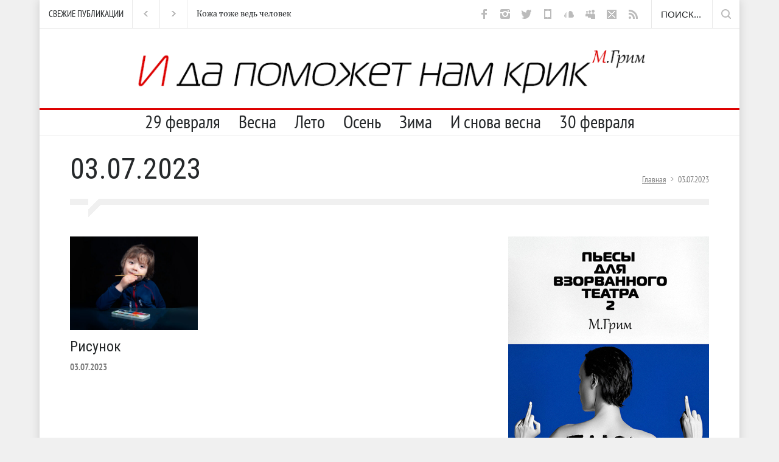

--- FILE ---
content_type: text/html; charset=UTF-8
request_url: https://ispv.ru/?m=20230703
body_size: 20602
content:
<!DOCTYPE html>
<html lang="ru-RU" xmlns:og="http://ogp.me/ns#" xmlns:fb="http://ogp.me/ns/fb#">
		<head>
		<!--meta-->
		<meta http-equiv="content-type" content="text/html; charset=UTF-8" />
		<meta name="generator" content="WordPress 5.4.18" />
		<meta name="viewport" content="width=device-width, initial-scale=1, maximum-scale=1.2" />
		<meta name="description" content="О, это сайт со стишками Исупова и рóманами-и-пьесками М.Грима. Читайте — или, гм, катитесь. Спасибо!" />
		<meta name="format-detection" content="telephone=no" />
		<meta name="yandex-verification" content="2bcc419b94eeda2d" />
		<!--style-->
		<link rel="alternate" type="application/rss+xml" title="RSS 2.0" href="https://ispv.ru/?feed=rss2" />
		<link rel="pingback" href="https://ispv.ru/xmlrpc.php" />
				<link rel="shortcut icon" href="https://ispv.ru/wp-content/uploads/2023/02/Исупов_favicon_2023.png" />
		<title>03.07.2023 &#8211; ISUPOV</title>
<link rel='dns-prefetch' href='//maps.google.com' />
<link rel='dns-prefetch' href='//fonts.googleapis.com' />
<link rel='dns-prefetch' href='//s.w.org' />
<link rel="alternate" type="application/rss+xml" title="ISUPOV &raquo; Лента" href="https://ispv.ru/?feed=rss2" />
<link rel="alternate" type="application/rss+xml" title="ISUPOV &raquo; Лента комментариев" href="https://ispv.ru/?feed=comments-rss2" />
		<script type="text/javascript">
			window._wpemojiSettings = {"baseUrl":"https:\/\/s.w.org\/images\/core\/emoji\/12.0.0-1\/72x72\/","ext":".png","svgUrl":"https:\/\/s.w.org\/images\/core\/emoji\/12.0.0-1\/svg\/","svgExt":".svg","source":{"concatemoji":"https:\/\/ispv.ru\/wp-includes\/js\/wp-emoji-release.min.js?ver=5.4.18"}};
			/*! This file is auto-generated */
			!function(e,a,t){var n,r,o,i=a.createElement("canvas"),p=i.getContext&&i.getContext("2d");function s(e,t){var a=String.fromCharCode;p.clearRect(0,0,i.width,i.height),p.fillText(a.apply(this,e),0,0);e=i.toDataURL();return p.clearRect(0,0,i.width,i.height),p.fillText(a.apply(this,t),0,0),e===i.toDataURL()}function c(e){var t=a.createElement("script");t.src=e,t.defer=t.type="text/javascript",a.getElementsByTagName("head")[0].appendChild(t)}for(o=Array("flag","emoji"),t.supports={everything:!0,everythingExceptFlag:!0},r=0;r<o.length;r++)t.supports[o[r]]=function(e){if(!p||!p.fillText)return!1;switch(p.textBaseline="top",p.font="600 32px Arial",e){case"flag":return s([127987,65039,8205,9895,65039],[127987,65039,8203,9895,65039])?!1:!s([55356,56826,55356,56819],[55356,56826,8203,55356,56819])&&!s([55356,57332,56128,56423,56128,56418,56128,56421,56128,56430,56128,56423,56128,56447],[55356,57332,8203,56128,56423,8203,56128,56418,8203,56128,56421,8203,56128,56430,8203,56128,56423,8203,56128,56447]);case"emoji":return!s([55357,56424,55356,57342,8205,55358,56605,8205,55357,56424,55356,57340],[55357,56424,55356,57342,8203,55358,56605,8203,55357,56424,55356,57340])}return!1}(o[r]),t.supports.everything=t.supports.everything&&t.supports[o[r]],"flag"!==o[r]&&(t.supports.everythingExceptFlag=t.supports.everythingExceptFlag&&t.supports[o[r]]);t.supports.everythingExceptFlag=t.supports.everythingExceptFlag&&!t.supports.flag,t.DOMReady=!1,t.readyCallback=function(){t.DOMReady=!0},t.supports.everything||(n=function(){t.readyCallback()},a.addEventListener?(a.addEventListener("DOMContentLoaded",n,!1),e.addEventListener("load",n,!1)):(e.attachEvent("onload",n),a.attachEvent("onreadystatechange",function(){"complete"===a.readyState&&t.readyCallback()})),(n=t.source||{}).concatemoji?c(n.concatemoji):n.wpemoji&&n.twemoji&&(c(n.twemoji),c(n.wpemoji)))}(window,document,window._wpemojiSettings);
		</script>
		<style type="text/css">
img.wp-smiley,
img.emoji {
	display: inline !important;
	border: none !important;
	box-shadow: none !important;
	height: 1em !important;
	width: 1em !important;
	margin: 0 .07em !important;
	vertical-align: -0.1em !important;
	background: none !important;
	padding: 0 !important;
}
</style>
	<link rel='stylesheet' id='wp-block-library-css'  href='https://ispv.ru/wp-includes/css/dist/block-library/style.min.css?ver=5.4.18' type='text/css' media='all' />
<link rel='stylesheet' id='redux-extendify-styles-css'  href='https://ispv.ru/wp-content/plugins/redux-framework/redux-core/assets/css/extendify-utilities.css?ver=4.4.11' type='text/css' media='all' />
<link rel='stylesheet' id='archives-cal-twentytwelve-css'  href='https://ispv.ru/wp-content/plugins/archives-calendar-widget/themes/twentytwelve.css?ver=1.0.15' type='text/css' media='all' />
<link rel='stylesheet' id='tooltipy-default-style-css'  href='https://ispv.ru/wp-content/plugins/bluet-keywords-tooltip-generator/assets/style.css?ver=5.4.18' type='text/css' media='all' />
<link rel='stylesheet' id='mediaelement-css'  href='https://ispv.ru/wp-includes/js/mediaelement/mediaelementplayer-legacy.min.css?ver=4.2.13-9993131' type='text/css' media='all' />
<link rel='stylesheet' id='wp-mediaelement-css'  href='https://ispv.ru/wp-includes/js/mediaelement/wp-mediaelement.min.css?ver=5.4.18' type='text/css' media='all' />
<link rel='stylesheet' id='google-font-roboto-css'  href='//fonts.googleapis.com/css?family=Roboto%3A300%2C400%2C700&#038;ver=5.4.18' type='text/css' media='all' />
<link rel='stylesheet' id='google-font-roboto-condensed-css'  href='//fonts.googleapis.com/css?family=Roboto+Condensed%3A300%2C400%2C700&#038;ver=5.4.18' type='text/css' media='all' />
<link rel='stylesheet' id='reset-css'  href='https://ispv.ru/wp-content/themes/pressroom/style/reset.css?ver=5.4.18' type='text/css' media='all' />
<link rel='stylesheet' id='superfish-css'  href='https://ispv.ru/wp-content/themes/pressroom/style/superfish.css?ver=5.4.18' type='text/css' media='all' />
<link rel='stylesheet' id='prettyPhoto-css'  href='https://ispv.ru/wp-content/themes/pressroom/style/prettyPhoto.css?ver=5.4.18' type='text/css' media='all' />
<link rel='stylesheet' id='jquery-qtip-css'  href='https://ispv.ru/wp-content/themes/pressroom/style/jquery.qtip.css?ver=5.4.18' type='text/css' media='all' />
<link rel='stylesheet' id='odometer-css'  href='https://ispv.ru/wp-content/themes/pressroom/style/odometer-theme-default.css?ver=5.4.18' type='text/css' media='all' />
<link rel='stylesheet' id='animations-css'  href='https://ispv.ru/wp-content/themes/pressroom/style/animations.css?ver=5.4.18' type='text/css' media='all' />
<link rel='stylesheet' id='main-style-css'  href='https://ispv.ru/wp-content/themes/pressroom/style.css?ver=5.4.18' type='text/css' media='all' />
<link rel='stylesheet' id='menu-styles-css'  href='https://ispv.ru/wp-content/themes/pressroom/style/menu_styles.css?ver=5.4.18' type='text/css' media='all' />
<link rel='stylesheet' id='responsive-css'  href='https://ispv.ru/wp-content/themes/pressroom/style/responsive.css?ver=5.4.18' type='text/css' media='all' />
<link rel='stylesheet' id='custom-css'  href='https://ispv.ru/wp-content/themes/pressroom/custom.css?ver=5.4.18' type='text/css' media='all' />
<link rel='stylesheet' id='dflip-style-css'  href='https://ispv.ru/wp-content/plugins/3d-flipbook-dflip-lite/assets/css/dflip.min.css?ver=2.0.86' type='text/css' media='all' />
<script type='text/javascript' src='https://ispv.ru/wp-includes/js/jquery/jquery.js?ver=1.12.4-wp'></script>
<script type='text/javascript' src='https://ispv.ru/wp-includes/js/jquery/jquery-migrate.min.js?ver=1.4.1'></script>
<script type='text/javascript' src='https://ispv.ru/wp-content/plugins/archives-calendar-widget/admin/js/jquery.arcw-init.js?ver=1.0.15'></script>
<script type='text/javascript' src='https://ispv.ru/wp-content/plugins/flowpaper-lite-pdf-flipbook/assets/lity/lity.min.js'></script>
<script type='text/javascript' src='//maps.google.com/maps/api/js?key=AIzaSyBFK-RRQclQ_YZ9zWaoEPQO4e7TKKNeeNs&#038;ver=5.4.18'></script>
<script type='text/javascript' src='https://ispv.ru/wp-content/plugins/custom-avatars-for-comments/js/comment_avatars.js?ver=0.1.3.0'></script>
<link rel='https://api.w.org/' href='https://ispv.ru/index.php?rest_route=/' />
<link rel="EditURI" type="application/rsd+xml" title="RSD" href="https://ispv.ru/xmlrpc.php?rsd" />
<link rel="wlwmanifest" type="application/wlwmanifest+xml" href="https://ispv.ru/wp-includes/wlwmanifest.xml" /> 
<meta name="generator" content="WordPress 5.4.18" />
<meta name="generator" content="Redux 4.4.11" />	<script>
		//apply keyword style only if keywords are Fetched
		jQuery(document).on("keywordsFetched",function(){
			jQuery(".bluet_tooltip").each(function(){

//console.log(jQuery(this).prop("tagName"));

				if(jQuery(this).prop("tagName")!="IMG"){
					jQuery(this).css({
						"text-decoration": "none",
						"color": "#000000",
						
						"border-bottom": "1px dotted","border-bottom-color": "#000000"					});
				}

			});
		});
	</script>

	<style>
	/*for alt images tooltips*/
	.bluet_tooltip_alt{
		color: #f5910f  !important;
		background-color: #ffffff  !important;
	}
	

	
	.bluet_block_to_show{
		max-width: 400px;
	}
	.bluet_block_container{		  
		color: #f5910f  !important;
		background: #ffffff  !important;
		box-shadow: 0px 0px 10px #717171  !important;
		font-size:20px  !important;
	}
	
	img.bluet_tooltip {
	  /*border: none;
	  width:20px;*/
	}

	.kttg_arrow_show_bottom:after{
		border-bottom-color: #ffffff;
	}
	
	.kttg_arrow_show_top:after{
		border-top-color: #ffffff;
	}
	
	.kttg_arrow_show_right:after{
		border-top-color: #ffffff;
	}
	
	.kttg_arrow_show_left:after{
		border-top-color: #ffffff;
	}

	@media screen and (max-width:400px){
		.bluet_hide_tooltip_button{
		    color: #f5910f  !important;
		    /*background-color: #ffffff  !important;*/
		}
	}
	</style>
	<script type="text/javascript" src="https://ispv.ru/wp-content/plugins/bluet-keywords-tooltip-generator/library/findandreplacedomtext.js"></script><script data-cfasync="false"> var dFlipLocation = "https://ispv.ru/wp-content/plugins/3d-flipbook-dflip-lite/assets/"; var dFlipWPGlobal = {"text":{"toggleSound":"Turn on\/off Sound","toggleThumbnails":"Toggle Thumbnails","toggleOutline":"Toggle Outline\/Bookmark","previousPage":"Previous Page","nextPage":"Next Page","toggleFullscreen":"Toggle Fullscreen","zoomIn":"Zoom In","zoomOut":"Zoom Out","toggleHelp":"Toggle Help","singlePageMode":"Single Page Mode","doublePageMode":"Double Page Mode","downloadPDFFile":"Download PDF File","gotoFirstPage":"Goto First Page","gotoLastPage":"Goto Last Page","share":"Share","mailSubject":"I wanted you to see this FlipBook","mailBody":"Check out this site {{url}}","loading":"DearFlip: Loading "},"moreControls":"download,pageMode,startPage,endPage,sound","hideControls":"","scrollWheel":"false","backgroundColor":"#777","backgroundImage":"","height":"auto","paddingLeft":"20","paddingRight":"20","controlsPosition":"bottom","duration":800,"soundEnable":"true","enableDownload":"true","enableAnnotation":false,"enableAnalytics":"false","webgl":"true","hard":"none","maxTextureSize":"1600","rangeChunkSize":"524288","zoomRatio":1.5,"stiffness":3,"pageMode":"0","singlePageMode":"0","pageSize":"0","autoPlay":"false","autoPlayDuration":5000,"autoPlayStart":"false","linkTarget":"2","sharePrefix":"dearflip-"};</script><meta name="generator" content="Powered by WPBakery Page Builder - drag and drop page builder for WordPress."/>
<!--[if lte IE 9]><link rel="stylesheet" type="text/css" href="https://ispv.ru/wp-content/plugins/js_composer/assets/css/vc_lte_ie9.min.css" media="screen"><![endif]--><noscript><style type="text/css"> .wpb_animate_when_almost_visible { opacity: 1; }</style></noscript>
<!-- START - Open Graph and Twitter Card Tags 3.3.2 -->
 <!-- Facebook Open Graph -->
  <meta property="og:locale" content="ru_RU"/>
  <meta property="og:site_name" content="ISUPOV"/>
  <meta property="og:title" content="0 Июль 2023 Archives"/>
  <meta property="og:url" content="https://ispv.ru/?m=20260123"/>
  <meta property="og:type" content="article"/>
  <meta property="og:description" content="О, это сайт со стишками Исупова и рóманами-и-пьесками М.Грима. Читайте — или, гм, катитесь. Спасибо!"/>
  <meta property="og:image" content="https://ispv.ru/wp-content/uploads/2020/01/cover-2020_3.png"/>
  <meta property="og:image:url" content="https://ispv.ru/wp-content/uploads/2020/01/cover-2020_3.png"/>
 <!-- Google+ / Schema.org -->
 <!-- Twitter Cards -->
  <meta name="twitter:title" content="0 Июль 2023 Archives"/>
  <meta name="twitter:url" content="https://ispv.ru/?m=20260123"/>
  <meta name="twitter:description" content="О, это сайт со стишками Исупова и рóманами-и-пьесками М.Грима. Читайте — или, гм, катитесь. Спасибо!"/>
  <meta name="twitter:image" content="https://ispv.ru/wp-content/uploads/2020/01/cover-2020_3.png"/>
  <meta name="twitter:card" content="summary_large_image"/>
  <meta name="twitter:site" content="@ivanbodhidharma"/>
 <!-- SEO -->
 <!-- Misc. tags -->
 <!-- is_archive | is_day -->
<!-- END - Open Graph and Twitter Card Tags 3.3.2 -->
	
<!--custom style-->
<style type="text/css">
		body
	{
		background-color: ##ffffff;
	}
		p a,
	table a,
	.about_subtitle,
	.header h1,
	.header h1 a,
	.blog  ul.post_details.simple li.category,
	.blog  ul.post_details.simple li.category a,
	.post.single .post_details a,
	.review_summary .number,
	.announcement .expose,
	#cancel_comment,
	.more.highlight,
	.more.active:hover
		{
		color: #de0000;
	}
		.more:hover
	{
		color: #FFF;
	}
	.menu_container .ubermenu .ubermenu-nav li:hover, .menu_container .ubermenu .ubermenu-nav li.ubermenu-active, .menu_container .ubermenu .ubermenu-nav li.ubermenu-current-menu-item, .menu_container .ubermenu .ubermenu-nav li.ubermenu-current-menu-parent, .menu_container .ubermenu .ubermenu-nav li.ubermenu-current-menu-ancestor,
	.menu_container .ubermenu .ubermenu-nav li.ubermenu-item-has-children:hover,
	.style_2.menu_container .ubermenu .ubermenu-nav li:hover, .style_2.menu_container .ubermenu .ubermenu-nav li.ubermenu-current-menu-item,
	.style_2.menu_container .ubermenu .ubermenu-nav li.ubermenu-active,
	.style_2.menu_container .ubermenu .ubermenu-nav li:hover a, .style_2.menu_container .ubermenu .ubermenu-nav li.ubermenu-current-menu-item a,
	.style_2.menu_container .ubermenu .ubermenu-nav li.ubermenu-item-has-children:hover a,
	.style_2.menu_container .ubermenu .ubermenu-nav li.ubermenu-current-menu-parent, .style_2.menu_container .ubermenu .ubermenu-nav li.ubermenu-current-menu-ancestor,
	.style_3.menu_container .ubermenu .ubermenu-nav li:hover, .style_3.menu_container .ubermenu .ubermenu-nav li.ubermenu-current-menu-item,
	.style_3.menu_container .ubermenu .ubermenu-nav li.ubermenu-active,
	.style_3.menu_container .ubermenu .ubermenu-nav li:hover a, .style_3.menu_container .ubermenu .ubermenu-nav li.ubermenu-current-menu-item a,
	.style_3.menu_container .ubermenu .ubermenu-nav li.ubermenu-item-has-children:hover a,
	.style_3.menu_container .ubermenu .ubermenu-nav li.ubermenu-current-menu-parent, .style_3.menu_container .ubermenu .ubermenu-nav li.ubermenu-current-menu-ancestor,
	.style_5.menu_container .ubermenu .ubermenu-nav li:hover, .style_5.menu_container .ubermenu .ubermenu-nav li.ubermenu-current-menu-item,
	.style_5.menu_container .ubermenu .ubermenu-nav li.ubermenu-active,
	.style_5.menu_container .ubermenu .ubermenu-nav li:hover a, .style_5.menu_container .ubermenu .ubermenu-nav li.ubermenu-current-menu-item a,
	.style_5.menu_container .ubermenu .ubermenu-nav li.ubermenu-item-has-children:hover a,
	.style_5.menu_container .ubermenu .ubermenu-nav li.ubermenu-current-menu-parent, .style_5.menu_container .ubermenu .ubermenu-nav li.ubermenu-current-menu-ancestor,
	.style_10.menu_container .ubermenu .ubermenu-nav li:hover, .style_10.menu_container .ubermenu .ubermenu-nav li.ubermenu-current-menu-item,
	.style_10.menu_container .ubermenu .ubermenu-nav li.ubermenu-active,
	.style_10.menu_container .ubermenu .ubermenu-nav li:hover a, .style_10.menu_container .ubermenu .ubermenu-nav li.ubermenu-current-menu-item a,
	.style_10.menu_container .ubermenu .ubermenu-nav li.ubermenu-item-has-children:hover a,
	.style_10.menu_container .ubermenu .ubermenu-nav li.ubermenu-current-menu-parent, .style_10.menu_container .ubermenu .ubermenu-nav li.ubermenu-current-menu-ancestor,
	.style_3.menu_container,
	.style_3.menu_container .ubermenu .ubermenu-nav li,
	.style_4.menu_container .ubermenu .ubermenu-nav li:hover, .style_4.menu_container .ubermenu .ubermenu-nav li.ubermenu-current-menu-item,
	.style_4.menu_container .ubermenu .ubermenu-nav li.ubermenu-item-has-children:hover,
	.style_4.menu_container .ubermenu .ubermenu-nav li:hover a, .style_4.menu_container .ubermenu .ubermenu-nav li.ubermenu-current-menu-item a,
	.style_4.menu_container .ubermenu .ubermenu-nav li.ubermenu-item-has-children:hover a,
	.style_4.menu_container .ubermenu .ubermenu-nav li.ubermenu-current-menu-parent, .style_4.menu_container .ubermenu .ubermenu-nav li.ubermenu-current-menu-ancestor
	{
		border-top-color: #de0000;
	}
	.style_4.menu_container,
	.style_4.menu_container .ubermenu .ubermenu-nav li
	{
		background-color: #F0F0F0;
		border-color: #F0F0F0;
	}
	.style_2.menu_container .ubermenu .ubermenu-nav li:hover, .style_2.menu_container .ubermenu .ubermenu-nav li.ubermenu-current-menu-item,
	.style_2.menu_container .ubermenu .ubermenu-nav li.ubermenu-active,
	.style_2.menu_container .ubermenu .ubermenu-nav li:hover a, .style_2.menu_container .ubermenu .ubermenu-nav li.ubermenu-current-menu-item a,
	.style_2.menu_container .ubermenu .ubermenu-nav li.ubermenu-item-has-children:hover a,
	.style_2.menu_container .ubermenu .ubermenu-nav li.ubermenu-current-menu-parent, .style_2.menu_container .ubermenu .ubermenu-nav li.ubermenu-current-menu-ancestor,
	.style_3.menu_container .ubermenu .ubermenu-nav li:hover, .style_3.menu_container .ubermenu .ubermenu-nav li.ubermenu-current-menu-item,
	.style_3.menu_container .ubermenu .ubermenu-nav li.ubermenu-active,
	.style_3.menu_container .ubermenu .ubermenu-nav li:hover a, .style_3.menu_container .ubermenu .ubermenu-nav li.ubermenu-current-menu-item a,
	.style_3.menu_container .ubermenu .ubermenu-nav li.ubermenu-item-has-children:hover a,
	.style_3.menu_container .ubermenu .ubermenu-nav li.ubermenu-current-menu-parent, .style_3.menu_container .ubermenu .ubermenu-nav li.ubermenu-current-menu-ancestor,
	.style_5.menu_container .ubermenu .ubermenu-nav li:hover, .style_5.menu_container .ubermenu .ubermenu-nav li.ubermenu-current-menu-item,
	.style_5.menu_container .ubermenu .ubermenu-nav li.ubermenu-active,
	.style_5.menu_container .ubermenu .ubermenu-nav li:hover a, .style_5.menu_container .ubermenu .ubermenu-nav li.ubermenu-current-menu-item a,
	.style_5.menu_container .ubermenu .ubermenu-nav li.ubermenu-item-has-children:hover a,
	.style_5.menu_container .ubermenu .ubermenu-nav li.ubermenu-current-menu-parent, .style_5.menu_container .ubermenu .ubermenu-nav li.ubermenu-current-menu-ancestor,
	.style_10.menu_container .ubermenu .ubermenu-nav li:hover, .style_10.menu_container .ubermenu .ubermenu-nav li.ubermenu-current-menu-item,
	.style_10.menu_container .ubermenu .ubermenu-nav li.ubermenu-active,
	.style_10.menu_container .ubermenu .ubermenu-nav li:hover a, .style_10.menu_container .ubermenu .ubermenu-nav li.ubermenu-current-menu-item a,
	.style_10.menu_container .ubermenu .ubermenu-nav li.ubermenu-item-has-children:hover a,
	.style_10.menu_container .ubermenu .ubermenu-nav li.ubermenu-current-menu-parent, .style_10.menu_container .ubermenu .ubermenu-nav li.ubermenu-current-menu-ancestor
	{
		border-bottom-color: #de0000;
	}
	.box_header,
	.widgettitle,
	.mobile-menu-switch,
	.widget_categories a:hover,
	.widget_tag_cloud a:hover,
	.taxonomies a:hover,
	.review_summary .number,
	.tabs.small .tabs_navigation li a:hover,
	.tabs.small .tabs_navigation li a.selected,
	.tabs.small .tabs_navigation li.ui-tabs-active a,
	.vertical_menu li.is-active a,
	.accordion .ui-accordion-header.ui-state-active,
	.more.highlight,
	.more.active:hover,
	.more.active,
	.more:hover
		{
		border-color: #de0000;
	}
	.post .comments_number:hover .arrow_comments,
	.footer .post .comments_number:hover .arrow_comments,
	.tabs_navigation li.ui-tabs-active span
		{
		border-color: #de0000 transparent;
	}
	.mobile_menu_container .ubermenu .ubermenu-nav li.ubermenu-current-menu-item>a,
	.mobile_menu_container .ubermenu .ubermenu-nav li.ubermenu-current-menu-ancestor ul li.ubermenu-current-menu-item a,
	.mobile_menu_container .ubermenu .ubermenu-nav li.ubermenu-current-menu-ancestor ul li.ubermenu-current-menu-parent ul li.ubermenu-current-menu-item a,
	.mobile_menu_container .ubermenu .ubermenu-nav li.ubermenu-current-menu-ancestor a,
	.mobile_menu_container .ubermenu .ubermenu-nav li.ubermenu-current-menu-ancestor ul li.ubermenu-current-menu-parent a,
	.mobile_menu_container .ubermenu .ubermenu-nav li.ubermenu-current-menu-ancestor ul li.ubermenu-current-menu-parent ul li.ubermenu-current-menu-parent a,
	.mobile-menu-switch .line,
	.mobile-menu-switch:hover,
		.slider_navigation .slider_control a:hover,
	a.slider_control:hover,
	.slider_posts_list .slider_posts_list_bar,
	.vc_row  .wpb_column .blog .post .with_number .comments_number:hover,
	.footer .post .comments_number:hover,
	.post_details li.category,
	.dropcap .dropcap_label.active,
	.widget_categories a:hover,
	.widget_tag_cloud a:hover,
	.taxonomies a:hover,
	.value_container .value_bar,
	.pagination li a:hover,
	.pagination li.selected a,
	.pagination li.selected span,
	.tabs_navigation li a:hover,
	.tabs_navigation li a.selected,
	.tabs_navigation li.ui-tabs-active a,
	.vertical_menu li.is-active a,
	.accordion .ui-accordion-header.ui-state-active,
	.icon.fullscreen:hover,
	.more.active,
	.more:hover,
	.gallery_popup .slider_navigation .slider_control a:hover,
	.style_2.menu_container .ubermenu .ubermenu-nav a:hover,
	.style_3.menu_container .ubermenu .ubermenu-nav a:hover,
	.style_2.menu_container .ubermenu .ubermenu-nav li:hover, .style_2.menu_container .ubermenu .ubermenu-nav li.ubermenu-current-menu-item,
	.style_2.menu_container .ubermenu .ubermenu-nav li.ubermenu-active,
	.style_2.menu_container .ubermenu .ubermenu-nav li:hover a, .style_2.menu_container .ubermenu .ubermenu-nav li.ubermenu-current-menu-item a,
	.style_2.menu_container .ubermenu .ubermenu-nav li.ubermenu-item-has-children:hover a,
	.style_2.menu_container .ubermenu .ubermenu-nav li.ubermenu-current-menu-parent, .style_2.menu_container .ubermenu .ubermenu-nav li.ubermenu-current-menu-ancestor,
	.style_3.menu_container .ubermenu .ubermenu-nav li:hover, .style_3.menu_container .ubermenu .ubermenu-nav li.ubermenu-current-menu-item,
	.style_3.menu_container .ubermenu .ubermenu-nav li.ubermenu-active,
	.style_3.menu_container .ubermenu .ubermenu-nav li:hover a, .style_3.menu_container .ubermenu .ubermenu-nav li.ubermenu-current-menu-item a,
	.style_3.menu_container .ubermenu .ubermenu-nav li.ubermenu-item-has-children:hover a,
	.style_3.menu_container .ubermenu .ubermenu-nav li.ubermenu-current-menu-parent, .style_3.menu_container .ubermenu .ubermenu-nav li.ubermenu-current-menu-ancestor,
	.style_5.menu_container .ubermenu .ubermenu-nav li:hover, .style_5.menu_container .ubermenu .ubermenu-nav li.ubermenu-current-menu-item,
	.style_5.menu_container .ubermenu .ubermenu-nav li.ubermenu-active,
	.style_5.menu_container .ubermenu .ubermenu-nav li:hover a, .style_5.menu_container .ubermenu .ubermenu-nav li.ubermenu-current-menu-item a,
	.style_5.menu_container .ubermenu .ubermenu-nav li.ubermenu-item-has-children:hover a,
	.style_5.menu_container .ubermenu .ubermenu-nav li.ubermenu-current-menu-parent, .style_5.menu_container .ubermenu .ubermenu-nav li.ubermenu-current-menu-ancestor,
	.style_10.menu_container .ubermenu .ubermenu-nav li:hover, .style_10.menu_container .ubermenu .ubermenu-nav li.ubermenu-current-menu-item,
	.style_10.menu_container .ubermenu .ubermenu-nav li.ubermenu-active,
	.style_10.menu_container .ubermenu .ubermenu-nav li:hover a, .style_10.menu_container .ubermenu .ubermenu-nav li.ubermenu-current-menu-item a,
	.style_10.menu_container .ubermenu .ubermenu-nav li.ubermenu-item-has-children:hover a,
	.style_10.menu_container .ubermenu .ubermenu-nav li.ubermenu-current-menu-parent, .style_10.menu_container .ubermenu .ubermenu-nav li.ubermenu-current-menu-ancestor,
	.style_5.menu_container .ubermenu .ubermenu-nav a:hover,
	.style_10.menu_container .ubermenu .ubermenu-nav a:hover
		{
		background-color: #de0000;
	}
	.style_5.menu_container,
	.style_5.menu_container .ubermenu .ubermenu-nav li,
	.style_7.menu_container,
	.style_7.menu_container .ubermenu .ubermenu-nav li,
	.style_9.menu_container,
	.style_9.menu_container .ubermenu .ubermenu-nav li
	{
		background-color: #363B40;
		border-color: #363B40;
	}
	.read_more .arrow
	{
		background: #de0000 url("https://ispv.ru/wp-content/themes/pressroom/images/icons/navigation/call_to_action_arrow.png") no-repeat;
	}
	.accordion .ui-accordion-header:hover .ui-accordion-header-icon
	{
		background: #de0000 url("https://ispv.ru/wp-content/themes/pressroom/images/icons/navigation/accordion_arrow_down_hover.png") no-repeat 0 0;
	}
	</style><!-- Global site tag (gtag.js) - Google Analytics -->
<script async src="https://www.googletagmanager.com/gtag/js?id=UA-112753517-1"></script>
<script>
  window.dataLayer = window.dataLayer || [];
  function gtag(){dataLayer.push(arguments);}
  gtag('js', new Date());

  gtag('config', 'UA-112753517-1');
</script>		
<!-- Yandex.Metrika counter -->
<script type="text/javascript" >
    (function (d, w, c) {
        (w[c] = w[c] || []).push(function() {
            try {
                w.yaCounter47424922 = new Ya.Metrika2({
                    id:47424922,
                    clickmap:true,
                    trackLinks:true,
                    accurateTrackBounce:true
                });
            } catch(e) { }
        });

        var n = d.getElementsByTagName("script")[0],
            s = d.createElement("script"),
            f = function () { n.parentNode.insertBefore(s, n); };
        s.type = "text/javascript";
        s.async = true;
        s.src = "https://mc.yandex.ru/metrika/tag.js";

        if (w.opera == "[object Opera]") {
            d.addEventListener("DOMContentLoaded", f, false);
        } else { f(); }
    })(document, window, "yandex_metrika_callbacks2");
</script>
<!-- /Yandex.Metrika counter -->
	</head>
		<body data-rsssl=1 class="archive date wpb-js-composer js-comp-ver-5.4.5 vc_responsive">
		<div class="site_container boxed">
							<div class="header_top_bar_container clearfix style_2 border">
								<div class="header_top_bar clearfix">
					<form class="search_form" action="https://ispv.ru">
	<input name="s" class="search_input" type="text" value="Поиск..." placeholder="Поиск...">
	<input type="submit" value="" class="search_submit">
</form>		<ul class="social_icons clearfix light">
						<li><a  target='_blank' href="https://www.facebook.com/ispv.ru" class="social_icon facebook">&nbsp;</a></li>
						<li><a  target='_blank' href="https://www.instagram.com/nsupov/" class="social_icon instagram">&nbsp;</a></li>
						<li><a  target='_blank' href="https://twitter.com/IvanBodhidharma" class="social_icon twitter">&nbsp;</a></li>
						<li><a  target='_blank' href="https://isupov.medium.com" class="social_icon mobile">&nbsp;</a></li>
						<li><a  target='_blank' href="https://soundcloud.com/isupov" class="social_icon soundcloud">&nbsp;</a></li>
						<li><a  target='_blank' href="https://independent.academia.edu/IgorIsupov" class="social_icon myspace">&nbsp;</a></li>
						<li><a  target='_blank' href="mailto:igor.isupov@gmail.com" class="social_icon mail">&nbsp;</a></li>
						<li><a  target='_blank' href="https://ispv.ru/?feed=rss2" class="social_icon rss">&nbsp;</a></li>
					</ul>
				<div class="latest_news_scrolling_list_container"><ul><li class="category">СВЕЖИЕ ПУБЛИКАЦИИ</li><li class="left"><a href="#"></a></li><li class="right"><a href="#"></a></li><li class="posts"><ul class="latest_news_scrolling_list"><li><a href="https://ispv.ru/?p=33233" title="Кожа тоже ведь человек">Кожа тоже ведь человек</a></li><li><a href="https://ispv.ru/?p=33221" title="Ридикюль">Ридикюль</a></li><li><a href="https://ispv.ru/?p=33198" title="Кроткие">Кроткие</a></li><li><a href="https://ispv.ru/?p=33186" title="Месква">Месква</a></li><li><a href="https://ispv.ru/?p=33168" title="Списать в море">Списать в море</a></li><li><a href="https://ispv.ru/?p=33146" title="Молчальник">Молчальник</a></li></ul></li></ul></div>				</div>
								</div>
							<!-- Header -->
			<div style="position: relative;" class="header_container">
				<!--<img src="/wp-content/themes/pressroom/images/blood.png" style="position: absolute; right: -55px; z-index: 50; top: -30px;" />-->
				<div class="header clearfix">
										
					<div class="logo">
						<a href="https://ispv.ru" title="ISUPOV">
							<!--<img style="margin-top: -4px;" src="/wp-content/themes/pressroom/images/logo2024.png" alt="" />-->
							<!--<img style="margin-top: -4px;" src="/wp-content/uploads/2022/12/356-94_Nashauschwitz.png" alt="" />-->
							<!--<span class="isupov_logo">ИСУПОВ<sup class="isupov_celsius"></span>-->
						</a>
						<a target="_blank" href="https://ispv.ru/?p=32863" class="logo_banner"><img src="https://ispv.ru/wp-content/uploads/2025/12/logo2026_1110-112_4.png" alt="" /></a>
						<!--<h1><a href="https://ispv.ru" title="ISUPOV">
							
														<img src="https://ispv.ru/" alt="logo" />
																					ИСУПОВ													</a></h1>-->
						<!--<h4>О, это сайт со стишками Исупова и рóманами-и-пьесками М.Грима. Читайте — или, гм, катитесь. Спасибо!</h4>-->
					</div>
											<div class="header_top_right_sidebar_container">
															<div class="textwidget"><div class="placeholder">728 x 90</div></div>
														</div>
										</div>
			</div>
								<div class="menu_container style_3 ">
						<a href="#" class="mobile-menu-switch">
							<span class="line"></span>
							<span class="line"></span>
							<span class="line"></span>
						</a>
						<div class="mobile-menu-divider"></div>
					<nav class="ubermenu clearfix"><ul id="menu-main-menu" class="sf-menu ubermenu-nav"><li id="menu-item-1824" class="ubermenu-item ubermenu-item-type-post_type ubermenu-item-object-page ubermenu-item-home ubermenu-item-1824"><a href="https://ispv.ru/">29 февраля</a></li>
<li id="menu-item-12821" class="ubermenu-item ubermenu-item-type-post_type ubermenu-item-object-page ubermenu-item-12821"><a href="https://ispv.ru/?page_id=12803">Весна</a></li>
<li id="menu-item-12832" class="ubermenu-item ubermenu-item-type-post_type ubermenu-item-object-page ubermenu-item-12832"><a href="https://ispv.ru/?page_id=12802">Лето</a></li>
<li id="menu-item-12840" class="ubermenu-item ubermenu-item-type-post_type ubermenu-item-object-page ubermenu-item-12840"><a href="https://ispv.ru/?page_id=12833">Осень</a></li>
<li id="menu-item-12848" class="ubermenu-item ubermenu-item-type-post_type ubermenu-item-object-page ubermenu-item-12848"><a href="https://ispv.ru/?page_id=12841">Зима</a></li>
<li id="menu-item-12860" class="ubermenu-item ubermenu-item-type-post_type ubermenu-item-object-page ubermenu-item-12860"><a href="https://ispv.ru/?page_id=12853">И снова весна</a></li>
<li id="menu-item-23961" class="ubermenu-item ubermenu-item-type-post_type ubermenu-item-object-page ubermenu-item-23961"><a href="https://ispv.ru/?page_id=23923">30 февраля</a></li>
</ul></nav>					</div>
							<!-- /Header --><div class="theme_page relative">
	<div class="vc_row wpb_row vc_row-fluid page_header vertical_align_table clearfix page_margin_top">
		<div class="page_header_left">
						<h1 class="page_title">03.07.2023</h1>
		</div>
		<div class="page_header_right">
			<ul class="bread_crumb">
				<li>
					<a href="https://ispv.ru" title="Главная">
						Главная					</a>
				</li>
				<li class="separator icon_small_arrow right_gray">
					&nbsp;
				</li>
				<li>
					03.07.2023				</li>
			</ul>
		</div>
	</div>
	<div class="clearfix">
		<div class="vc_row wpb_row vc_row-fluid"><div class="wpb_column vc_column_container vc_col-sm-12"><div class="wpb_wrapper"><div class="divider_block clearfix"><hr class="divider first"><hr class="divider subheader_arrow"><hr class="divider last"></div><div class="vc_empty_space"   style="height: 32px" ><span class="vc_empty_space_inner"></span></div>
</div></div></div><div class="vc_row wpb_row vc_row-fluid"><div class="wpb_column vc_column_container vc_col-sm-8"><div class="wpb_wrapper"><div class="vc_row wpb_row vc_row-fluid"><div class="vc_col-sm-4 wpb_column vc_column_container"><ul class="blog three_columns clearfix"><li class=" post post-27332 type-post status-publish format-standard has-post-thumbnail hentry category-summer tag-poetry"><a class="post_image" href="https://ispv.ru/?p=27332" title="Рисунок"><img width="510" height="374" src="https://ispv.ru/wp-content/uploads/2023/07/drsnk_1250-510x374.jpg" class="attachment-blog-post-thumb-big size-blog-post-thumb-big wp-post-image" alt="Рисунок" title="" srcset="https://ispv.ru/wp-content/uploads/2023/07/drsnk_1250-510x374.jpg 510w, https://ispv.ru/wp-content/uploads/2023/07/drsnk_1250-330x242.jpg 330w, https://ispv.ru/wp-content/uploads/2023/07/drsnk_1250-130x95.jpg 130w" sizes="(max-width: 510px) 100vw, 510px" /></a><h2 class="clearfix"><a href="https://ispv.ru/?p=27332" title="Рисунок">Рисунок</a></h2><ul class="post_details simple"><li class="date full_border">03.07.2023</li></ul></li></ul></div></div><input type="hidden" name="theme_blog_3_columns_pagination" value="a:20:{s:13:&quot;pr_pagination&quot;;s:1:&quot;1&quot;;s:15:&quot;ajax_pagination&quot;;s:1:&quot;1&quot;;s:14:&quot;items_per_page&quot;;s:1:&quot;9&quot;;s:8:&quot;order_by&quot;;s:4:&quot;date&quot;;s:15:&quot;show_post_title&quot;;s:1:&quot;1&quot;;s:17:&quot;show_post_excerpt&quot;;s:1:&quot;0&quot;;s:9:&quot;read_more&quot;;s:1:&quot;0&quot;;s:18:&quot;read_more_featured&quot;;s:1:&quot;1&quot;;s:14:&quot;show_post_icon&quot;;s:1:&quot;1&quot;;s:20:&quot;show_post_categories&quot;;s:1:&quot;0&quot;;s:16:&quot;show_post_author&quot;;s:1:&quot;0&quot;;s:14:&quot;show_post_date&quot;;s:1:&quot;1&quot;;s:19:&quot;post_details_layout&quot;;s:6:&quot;simple&quot;;s:22:&quot;show_post_comments_box&quot;;s:1:&quot;0&quot;;s:17:&quot;is_search_results&quot;;s:1:&quot;0&quot;;s:4:&quot;year&quot;;s:4:&quot;2023&quot;;s:8:&quot;monthnum&quot;;s:2:&quot;07&quot;;s:3:&quot;day&quot;;s:2:&quot;03&quot;;s:1:&quot;w&quot;;i:0;s:8:&quot;page_uri&quot;;s:12:&quot;/?m=20230703&quot;;}" /></div></div><div class="wpb_column vc_column_container vc_col-sm-4"><div class="wpb_wrapper">
	<div  class="wpb_single_image wpb_content_element vc_align_center">
		
		<figure class="wpb_wrapper vc_figure">
			<a href="https://ispv.ru/?page_id=32981" target="_blank" class="vc_single_image-wrapper   vc_box_border_grey"><img class="vc_single_image-img " src="https://ispv.ru/wp-content/uploads/2025/12/mwft_cvr__330-516.jpg" width="330" height="516" alt="mwft_cvr__330-516" title="mwft_cvr__330-516" /></a>
		</figure>
	</div>
<div class="vc_empty_space"   style="height: 30px" ><span class="vc_empty_space_inner"></span></div>

	<div  class="wpb_single_image wpb_content_element vc_align_left">
		
		<figure class="wpb_wrapper vc_figure">
			<a href="https://ispv.ru/?page_id=3726" target="_blank" class="vc_single_image-wrapper   vc_box_border_grey"><img class="vc_single_image-img " src="https://ispv.ru/wp-content/uploads/2024/12/Buy_him_some_blue_ink_330-330.png" width="330" height="330" alt="Buy_him_some_blue_ink_330-330" title="Buy_him_some_blue_ink_330-330" /></a>
		</figure>
	</div>
</div></div></div>
	</div>
</div>
						<div class="footer_container">
				<div class="footer clearfix">
					<div class="vc_row wpb_row vc_row-fluid ">
						<div class='vc_col-sm-4 wpb_column vc_column_container'><h4 class='box_header'><a href="/?author_name=igor" style="line-height: 100%;">Исупов&#8230;</a></h4><p></p><h3><a href="https://ispv.ru/?p=32798">ИИ</a></h3>
<p style="padding-top: 13px;">Яблоко — налив, сообщник — псина,<br>
инструмент — лопата, кто — в пальто,<br>
родина — припадочна, малина —<br>
разлюли, опустошенье — до,<br>
дерево — ветла, покойник — кролем,<br>
тпру — пошёл, приплыл — и был таков,<br>
курица — слепая, под — контролем,<br>
пистолет — Макарова, врагов —<br>
приголубить, малыша — из сиськи,<br>
вырастет — не вспомнит, человек —<br>
неприятен, судит — по-таксистски,<br>
мама — дорогая, вот — и снег,<br>
жизнь — несносна, удивлений — нету,<br>
сыплет — снег, Протва — у Верии,<br>
чай — с вареньем, не наступит — лето,<br>
станция — «Ока», дружок — ИИ.<br>
<p style="padding-bottom: 0; padding-top: 13px;">(2025)</p>		<ul class="social_icons dark page_margin_top clearfix" style="margin-left: -10px;">
						<li><a target='_blank' href="https://www.facebook.com/ispv.ru/" class="social_icon facebook"></a></li>
						<li><a target='_blank' href="https://www.instagram.com/nsupov/" class="social_icon instagram"></a></li>
						<li><a target='_blank' href="https://twitter.com/IvanBodhidharma" class="social_icon twitter"></a></li>
						<li><a target='_blank' href="https://soundcloud.com/isupov" class="social_icon soundcloud"></a></li>
						<li><a target='_blank' href="https://independent.academia.edu/IgorIsupov" class="social_icon mobile"></a></li>
						<li><a target='_blank' href="https://medium.com/@isupov" class="social_icon myspace"></a></li>
					</ul>
		</div><div class='vc_col-sm-4 wpb_column vc_column_container'>		<h4 class='box_header'>&#8230;и последнее</h4><div class="vertical_carousel_container"><ul class="blog small vertical_carousel visible-3 autoplay-1 pause_on_hover-0 scroll-1"><li class="post">
				<a href="https://ispv.ru/?p=33233" title="Кожа тоже ведь человек" class="post_image"><img width="100" height="100" src="https://ispv.ru/wp-content/uploads/2026/01/kztzhvdchlvk_1250-550-100x100.jpg" class="attachment-pressroom-small-thumb size-pressroom-small-thumb wp-post-image" alt="Рубрики и метки (времена и строчки)" title="" srcset="https://ispv.ru/wp-content/uploads/2026/01/kztzhvdchlvk_1250-550-100x100.jpg 100w, https://ispv.ru/wp-content/uploads/2026/01/kztzhvdchlvk_1250-550-150x150.jpg 150w, https://ispv.ru/wp-content/uploads/2026/01/kztzhvdchlvk_1250-550-524x524.jpg 524w" sizes="(max-width: 100px) 100vw, 100px" /></a><div class="post_content"><h5><a href="https://ispv.ru/?p=33233" title="Кожа тоже ведь человек">Кожа тоже ведь человек</a></h5>
				<ul class="post_details simple"><li class="category container-category-124"><a class="category-124" href="https://ispv.ru/?cat=124" title="View all posts filed under ЗИМА">ЗИМА</a></li><li class="date">23.01.2026</li>
				</ul></div></li><li class="post">
				<a href="https://ispv.ru/?p=33221" title="Ридикюль" class="post_image"><img width="100" height="100" src="https://ispv.ru/wp-content/uploads/2026/01/rdkl_1250-551-100x100.jpg" class="attachment-pressroom-small-thumb size-pressroom-small-thumb wp-post-image" alt="Рубрики и метки (времена и строчки)" title="" srcset="https://ispv.ru/wp-content/uploads/2026/01/rdkl_1250-551-100x100.jpg 100w, https://ispv.ru/wp-content/uploads/2026/01/rdkl_1250-551-150x150.jpg 150w, https://ispv.ru/wp-content/uploads/2026/01/rdkl_1250-551-524x524.jpg 524w" sizes="(max-width: 100px) 100vw, 100px" /></a><div class="post_content"><h5><a href="https://ispv.ru/?p=33221" title="Ридикюль">Ридикюль</a></h5>
				<ul class="post_details simple"><li class="category container-category-124"><a class="category-124" href="https://ispv.ru/?cat=124" title="View all posts filed under ЗИМА">ЗИМА</a></li><li class="date">22.01.2026</li>
				</ul></div></li><li class="post">
				<a href="https://ispv.ru/?p=33198" title="Кроткие" class="post_image"><img width="100" height="100" src="https://ispv.ru/wp-content/uploads/2026/01/krtk_1250-550-100x100.jpg" class="attachment-pressroom-small-thumb size-pressroom-small-thumb wp-post-image" alt="Рубрики и метки (времена и строчки)" title="" srcset="https://ispv.ru/wp-content/uploads/2026/01/krtk_1250-550-100x100.jpg 100w, https://ispv.ru/wp-content/uploads/2026/01/krtk_1250-550-150x150.jpg 150w, https://ispv.ru/wp-content/uploads/2026/01/krtk_1250-550-524x524.jpg 524w" sizes="(max-width: 100px) 100vw, 100px" /></a><div class="post_content"><h5><a href="https://ispv.ru/?p=33198" title="Кроткие">Кроткие</a></h5>
				<ul class="post_details simple"><li class="category container-category-124"><a class="category-124" href="https://ispv.ru/?cat=124" title="View all posts filed under ЗИМА">ЗИМА</a></li><li class="date">21.01.2026</li>
				</ul></div></li><li class="post">
				<a href="https://ispv.ru/?p=33186" title="Месква" class="post_image"><img width="100" height="100" src="https://ispv.ru/wp-content/uploads/2026/01/mooskw_1250-550-100x100.jpg" class="attachment-pressroom-small-thumb size-pressroom-small-thumb wp-post-image" alt="Рубрики и метки (времена и строчки)" title="" srcset="https://ispv.ru/wp-content/uploads/2026/01/mooskw_1250-550-100x100.jpg 100w, https://ispv.ru/wp-content/uploads/2026/01/mooskw_1250-550-150x150.jpg 150w, https://ispv.ru/wp-content/uploads/2026/01/mooskw_1250-550-524x524.jpg 524w" sizes="(max-width: 100px) 100vw, 100px" /></a><div class="post_content"><h5><a href="https://ispv.ru/?p=33186" title="Месква">Месква</a></h5>
				<ul class="post_details simple"><li class="category container-category-124"><a class="category-124" href="https://ispv.ru/?cat=124" title="View all posts filed under ЗИМА">ЗИМА</a></li><li class="date">20.01.2026</li>
				</ul></div></li><li class="post">
				<a href="https://ispv.ru/?p=33168" title="Списать в море" class="post_image"><img width="100" height="100" src="https://ispv.ru/wp-content/uploads/2026/01/spstvmr_1250-550-100x100.jpg" class="attachment-pressroom-small-thumb size-pressroom-small-thumb wp-post-image" alt="Рубрики и метки (времена и строчки)" title="" srcset="https://ispv.ru/wp-content/uploads/2026/01/spstvmr_1250-550-100x100.jpg 100w, https://ispv.ru/wp-content/uploads/2026/01/spstvmr_1250-550-150x150.jpg 150w, https://ispv.ru/wp-content/uploads/2026/01/spstvmr_1250-550-524x524.jpg 524w" sizes="(max-width: 100px) 100vw, 100px" /></a><div class="post_content"><h5><a href="https://ispv.ru/?p=33168" title="Списать в море">Списать в море</a></h5>
				<ul class="post_details simple"><li class="category container-category-124"><a class="category-124" href="https://ispv.ru/?cat=124" title="View all posts filed under ЗИМА">ЗИМА</a></li><li class="date">19.01.2026</li>
				</ul></div></li><li class="post">
				<a href="https://ispv.ru/?p=33146" title="Молчальник" class="post_image"><img width="100" height="100" src="https://ispv.ru/wp-content/uploads/2026/01/mlchlnk_1250-550-100x100.jpg" class="attachment-pressroom-small-thumb size-pressroom-small-thumb wp-post-image" alt="Рубрики и метки (времена и строчки)" title="" srcset="https://ispv.ru/wp-content/uploads/2026/01/mlchlnk_1250-550-100x100.jpg 100w, https://ispv.ru/wp-content/uploads/2026/01/mlchlnk_1250-550-150x150.jpg 150w, https://ispv.ru/wp-content/uploads/2026/01/mlchlnk_1250-550-524x524.jpg 524w" sizes="(max-width: 100px) 100vw, 100px" /></a><div class="post_content"><h5><a href="https://ispv.ru/?p=33146" title="Молчальник">Молчальник</a></h5>
				<ul class="post_details simple"><li class="category container-category-124"><a class="category-124" href="https://ispv.ru/?cat=124" title="View all posts filed under ЗИМА">ЗИМА</a></li><li class="date">16.01.2026</li>
				</ul></div></li></ul></div></div><div class='vc_col-sm-4 wpb_column vc_column_container'><h4 class='box_header'>Из Климта</h4><a href="https://ispv.ru/?p=32263" class="sidebar-footer-image"><img width="330" height="330" src="https://ispv.ru/wp-content/uploads/2025/12/rsplkh_330-330.jpg" class="image wp-image-33057  attachment-full size-full" alt="" style="max-width: 100%; height: auto;" title="Из Брейгелей" srcset="https://ispv.ru/wp-content/uploads/2025/12/rsplkh_330-330.jpg 330w, https://ispv.ru/wp-content/uploads/2025/12/rsplkh_330-330-150x150.jpg 150w, https://ispv.ru/wp-content/uploads/2025/12/rsplkh_330-330-200x200.jpg 200w, https://ispv.ru/wp-content/uploads/2025/12/rsplkh_330-330-100x100.jpg 100w" sizes="(max-width: 330px) 100vw, 330px" /></a></div><div class='vc_col-sm-4 wpb_column vc_column_container'>			<div class="textwidget"><p><big style="margin-top: -0.5em; display: block;">Густав Климт. «Та, которой никогда не было» (2025). Холст, масло.</big></p>
</div>
		</div>					</div>
					<div class="vc_row wpb_row vc_row-fluid" style="margin-top: 8px;">
						<div class="vc_col-sm-9 wpb_column vc_column_container"><ul id="menu-footer-menu" class="footer_menu"><li id="menu-item-12880" class="ubermenu-item ubermenu-item-type-post_type ubermenu-item-object-page ubermenu-item-12880"><h4><a href="https://ispv.ru/?page_id=12803">Весна</a></h4></li>
<li id="menu-item-12881" class="ubermenu-item ubermenu-item-type-post_type ubermenu-item-object-page ubermenu-item-12881"><h4><a href="https://ispv.ru/?page_id=12802">Лето</a></h4></li>
<li id="menu-item-12882" class="ubermenu-item ubermenu-item-type-post_type ubermenu-item-object-page ubermenu-item-12882"><h4><a href="https://ispv.ru/?page_id=12833">Осень</a></h4></li>
<li id="menu-item-12883" class="ubermenu-item ubermenu-item-type-post_type ubermenu-item-object-page ubermenu-item-12883"><h4><a href="https://ispv.ru/?page_id=12841">Зима</a></h4></li>
<li id="menu-item-12884" class="ubermenu-item ubermenu-item-type-post_type ubermenu-item-object-page ubermenu-item-12884"><h4><a href="https://ispv.ru/?page_id=12853">И снова весна</a></h4></li>
<li id="menu-item-23959" class="ubermenu-item ubermenu-item-type-post_type ubermenu-item-object-page ubermenu-item-23959"><h4><a href="https://ispv.ru/?page_id=23923">30 февраля</a></h4></li>
</ul></div><div class='vc_col-sm-3 wpb_column vc_column_container'>			<div class="textwidget"><a class="scroll_top" href="#top" title="Scroll to top">Ввысь, пожалуйста</a>
</div>
		</div>					</div>
										<div class="vc_row wpb_row vc_row-fluid copyright_row">
												<div class="vc_col-sm wpb_column vc_column_container" style="width: initial">
							© <a target="_blank" title="Isupov" href="https://ispv.ru/">ИСУПОВ</a>, 2015–2026  © <a target="_blank" title="M.GRIM" href="https://ispv.ru/?author_name=grimm/">М.ГРИМ</a>, 2024–2026						</div>
						<div style="float: right; padding-left: 25px; margin-top: -4px;">
<!--LiveInternet counter--><script type="text/javascript"><!--
document.write("<a href='//www.liveinternet.ru/click' "+
"target=_blank><img src='//counter.yadro.ru/hit?t44.1;r"+
escape(document.referrer)+((typeof(screen)=="undefined")?"":
";s"+screen.width+"*"+screen.height+"*"+(screen.colorDepth?
screen.colorDepth:screen.pixelDepth))+";u"+escape(document.URL)+
";"+Math.random()+
"' alt='' title='LiveInternet' "+
"border='0' width='31' height='31'><\/a>")
//--></script><!--/LiveInternet-->
						</div>
						<div class="vc_col-sm-custom1 wpb_column vc_column_container"><ul id="menu-footer-menu-2" class="footer_menu"><li id="menu-item-3837" class="ubermenu-item ubermenu-item-type-post_type ubermenu-item-object-page ubermenu-item-3837"><h6><a href="https://ispv.ru/?page_id=3726">Купить</a></h6></li>
<li id="menu-item-3717" class="ubermenu-item ubermenu-item-type-post_type ubermenu-item-object-page ubermenu-item-3717"><h6><a href="https://ispv.ru/?page_id=3664">Заrssить</a></h6></li>
</ul></div>					</div>
									</div>
			</div>
		</div>
		<div class="background_overlay"></div>
			
		<script type="text/javascript">
			/*test*/
		function tltpy_fetch_kws(){
			/*
			array(0) {
}
			*/
			window.kttg_tab=[
			["ВОССТАНИЕ\\ ДЕКАБРИСТОВ|если\\ днём",false,false,'','','',0],
			["ЧИЖИК|чижика",true,false,'','','',0],
			["ВТОРА|втóрой",false,false,'','','',0],
			["СТОЛА|Столой",true,true,'','','',0],
			["ЭКТОГЕНЕЗ|эктогенез",false,false,'','','',0],
			["УГРО",false,false,'','','',0],
			["КАЗНЬ\\ ДЕКАБРИСТОВ|имеете\\ вы\\ в\\ ночь",false,false,'','','',0],
			["МУРУГИЙ|муруга",false,false,'','','',0],
			["ЦИБИК|цибик",false,false,'','','',0],
			["СТЕГА|стега",false,false,'','','',0],
			["ФЛЕЦ|флéца",false,false,'','','',0],
			["ВСКРЫША|вскрыши",false,false,'','','',0],
			["МАЙНА|а\\ если\\ майна",false,false,'','','',0],
			["Воеже|воеже",false,false,'','','',0],
			["Нгинакса|Нгинакса",false,false,'','','',0],
			["НЕПОЧАТЫЙ\\ УГОЛ|угол\\ непочат",false,false,'','','',0],
			["КОЙНЕ|койне",false,false,'','','',0],
			["Но\\ каких\\ :\\-\\)\\?|рыжих\\ строк",false,false,'','','',0],
			["БАРДАДЫМ|бардадыма",false,false,'','','',0],
			["МЕЦЦА\\-ВОЧЕ",false,false,'','','',0],
			["Басё",false,false,'','','',0],
			["МА́ЙНА|Майна",false,false,'','','',0],
			["ВИ́РА|«вира»:\\ то",false,false,'','','',0],
			["«Ландыши»|майских\\ неярких\\ цветах",false,false,'','tooltipy-kw-youtube','',0],
			["Георгий\\ Оболдуев\\ \\(1898\\ —\\ 1954\\)|и\\ тут\\ же\\ по\\ Оке",false,false,'','','',0],
			["Пядь\\ с\\ кувырком|пяди\\-с\\-кувырком",false,false,'','','',0],
			["Булки\\ с\\ мясом|булки\\ с\\ мясом",false,false,'','','',0],
			["Межéнь|меженью",false,false,'','','',0],
			["Палестра|палестру",false,false,'','','',0],
			["Аквилон|аквилоны",false,false,'','','',0],
			["Мистраль|мистрали",false,false,'','','',0],
			["Фавоний",false,false,'','','',0],
			["Пеан|пеана",false,false,'','','',0],
			["вдовый|люди\\ вдовы",false,false,'','','',0],
			["medulla\\ spinalis",false,false,'','','',0],
			["Анчутка|Анчутку",false,false,'','','',0],
			["проект\\ кита\\ —\\ из\\ первых",false,false,'','','',0],
			["Santa\\ Lucia|sul\\ mare\\ luccica",false,false,'','','',0],
			["Загрей|Чаемый\\ мальчонок",false,false,'','','',0],
			["Из\\ сборника\\ Фёдора\\ Годунова\\-Чердынцева\\ \\(роман\\ «Дар»\\)|скарлатину",false,false,'','','',0],
			["«И\\ поныне\\ на\\ Афоне&\\#8230;»\\ \\(1915\\)|исцеленье\\ от\\ тоски",false,false,'','','',0],
			["«Троица»",false,false,'','','',0],
			["Зевс|у\\ мужа",false,false,'','','',0],
			["Гера|мама\\,\\ взвившись",false,false,'','','',0],
			["Гефест|беспросветный\\ инвалид",false,false,'','','',0],
			["Wisława\\ Szymborska|W\\.\\ Szymborska",false,false,'','','',0],
			["Лацци",false,false,'','','',0],
			["последней\\ сукой",false,false,'','','',0],
			["Шипишь|шипишь",false,false,'','','',0],
			["Натянуты|натянуты",false,false,'','','',0],
			["Самара|…Самару",false,false,'','','',0],
			["Mark\\ V|застойный\\ танк",false,false,'','','',0],
			["Артемида",false,false,'','','',0],
			["В\\.\\ Ходасевич",false,false,'','','',0],
			["Мокошь|Мокошь…",false,false,'','','',0],
			["мальчиках",false,false,'','','',0],
			["Пистолет\\ Макарова|“Макаровых”",false,false,'','','',0],
			["Карпов\\ Анатолий\\ Евгеньевич|Карповым",false,false,'','','',0],
			["Защита\\ Каро\\-Канн|Каро\\-Канн",false,false,'','','',0],
			["Тохтамыш",true,true,'','','',0],
			["Соната\\ для\\ фортепиано\\ №\\ 2\\ \\(Шопен\\)|«Опус\\ тридцать\\ пять",false,false,'','tooltipy-kw-youtube','',0],
			["Герцог\\ Альба|Альба",false,false,'','','',0],
			["Стояние\\ на\\ реке\\ Угре|Угру",false,false,'','','',0],
			["Гёзы",false,false,'','','',0],
			["Битва\\ в\\ заливе\\ Зёйдерзе|«преподл»",false,false,'','','',0],
			["солому|солома\\,\\ сено",false,false,'','','',0],
			["тромбов|тромбов",false,false,'','','',0],
			["Тягло",true,true,'','','',0],
			["Стать\\ ничем",false,false,'','','',0],
			["укулеле",false,false,'','','',0],
			["грезила",false,false,'','','',0],
			["А\\ бэби\\ завести\\?",false,false,'','','',0],
			["пооборвались",false,false,'','','',0],
			["загару",false,false,'','','',0],
			["я\\ космонавт",false,false,'','','',0],
			["за\\ рулём\\,\\ когда",true,true,'','','',0],
			["в\\ душе",false,false,'','','',0],
			["посиживала",false,false,'','','',0],
			["у\\ зеркала\\ даю\\ себе\\ уроки",false,false,'','','',0],
			["«The\\ sun\\ is\\ up»",false,false,'','tooltipy-kw-youtube','',0],
			["Альфа\\-частица|α\\-частицах",false,false,'','','',0],
			["Портландцемент|портландцемента",false,false,'','','',0],
			["Эпюра|эпюр",false,false,'','','',0],
			["Вавилонская\\ башня|«Вавилон»",false,false,'','','',0],
			["Меря|мери",false,false,'','','',0],
			["One\\ Small\\ Step",false,false,'','','',0],
			["Циолковский",false,false,'','','',0],
			["Домна|Домны",false,false,'','','',0],
			["Бобров",false,false,'','','',0],
			["Ярь",false,false,'','','',0],
			["Накренясь",false,false,'','','',0],
			["Синявский|Синявского",false,false,'','','',0],
			["Fe",false,false,'','','',0],
			["Al",false,false,'','','',0],
			["ЧПУ",false,false,'','','',0],
			["Архонт",false,false,'','','',0],
			["Софокл|Софокла",false,false,'','','',0],
			["Спондей",false,false,'','','',0],
						];
			tooltipIds=[
							"28035",
							"17690",
							"17600",
							"17593",
							"17291",
							"17041",
							"16971",
							"16930",
							"16857",
							"16763",
							"16762",
							"16725",
							"16635",
							"16072",
							"16054",
							"15995",
							"15811",
							"15682",
							"15594",
							"15581",
							"15513",
							"15505",
							"15504",
							"15413",
							"15364",
							"15246",
							"15068",
							"15066",
							"15007",
							"15006",
							"15005",
							"15004",
							"14958",
							"14912",
							"14889",
							"14758",
							"14515",
							"14341",
							"14326",
							"14288",
							"14221",
							"14219",
							"14211",
							"14210",
							"14209",
							"14103",
							"14052",
							"14042",
							"14040",
							"14038",
							"14035",
							"14002",
							"13988",
							"13978",
							"13955",
							"13908",
							"13891",
							"13889",
							"13887",
							"13885",
							"13884",
							"13877",
							"13875",
							"13873",
							"13872",
							"13869",
							"13836",
							"13831",
							"13823",
							"13811",
							"13809",
							"13805",
							"13803",
							"13801",
							"13799",
							"13797",
							"13795",
							"13791",
							"13789",
							"13788",
							"13746",
							"13709",
							"13707",
							"13706",
							"13696",
							"13682",
							"13680",
							"13678",
							"13582",
							"13581",
							"13580",
							"13579",
							"13560",
							"13559",
							"13558",
							"13534",
							"13533",
							"13531",
						];
			
			//include or fetch zone
						var class_to_cover=[
						];
			var tags_to_cover=[
						];
			var areas_to_cover = class_to_cover.concat( tags_to_cover );

			if(areas_to_cover.length==0){//if no classes mentioned
				areas_to_cover.push("body");
			}

			fetch_all="g";


			//exclude zone block			
			{
				var zones_to_exclude=[
							".kttg_glossary_content", //remove tooltips from inside the glossary content
							"#tooltip_blocks_to_show", //remove tooltips from inside the tooltips
							];
										zones_to_exclude.push("a");
								}

				for(var j=0 ; j<areas_to_cover.length ; j++){					
					/*test overlapping classes*/
					var tmp_classes=areas_to_cover.slice(); //affectation par valeur
					//remove current elem from tmp tab
					tmp_classes.splice(j,1);

					//if have parents (to avoid overlapping zones)
						if(
							tmp_classes.length>0
							&&
							jQuery(areas_to_cover[j]).parents(tmp_classes.join(",")).length>0
						){
							continue;
						}
					/*end : test overlapping classes*/


					for(var cls=0 ; cls<jQuery(areas_to_cover[j]).length ; cls++){	
						zone=jQuery(areas_to_cover[j])[cls];
						//to prevent errors in unfound classes
						if (zone==undefined) {
							continue;
						}
					
						for(var i=0;i<kttg_tab.length;i++){

							suffix='';
							if(kttg_tab[i][2]==true){//if is prefix
								suffix='\\w*';
							}
							txt_to_find=kttg_tab[i][0];
							var text_sep='[\\s<>,;:!$^*=\\-()\'"&?.\\/§%£¨+°~#{}\\[\\]|`\\\^@¤]'; //text separator							
							
							//families for class
                            tooltipy_families_class=kttg_tab[i][3];
 
                            //video class
                            tooltipy_video_class=kttg_tab[i][4];

							/*test japanese and chinese*/
							var japanese_chinese=/[\u3000-\u303F]|[\u3040-\u309F]|[\u30A0-\u30FF]|[\uFF00-\uFFEF]|[\u4E00-\u9FAF]|[\u2605-\u2606]|[\u2190-\u2195]|\u203B/;
						    var jc_reg = new RegExp(japanese_chinese);
    						
							if(jc_reg.test(txt_to_find)){
								//change pattern if japanese or chinese text
								text_sep=""; //no separator for japanese and chinese
							}

							pattern=text_sep+"("+txt_to_find+")"+suffix+""+text_sep+"|^("+txt_to_find+")"+suffix+"$|"+text_sep+"("+txt_to_find+")"+suffix+"$|^("+txt_to_find+")"+suffix+text_sep;

							iscase='';
							if(kttg_tab[i][1]==false){
								iscase='i';
							}						
							var reg=new RegExp(pattern,fetch_all+iscase);

							if (typeof findAndReplaceDOMText == 'function') { //if function exists
							  // Allow buttons to be matched with Tooltipy
							  delete findAndReplaceDOMText.NON_PROSE_ELEMENTS.button;
							  findAndReplaceDOMText(zone, {
									preset: 'prose',							
									find: reg,
									replace: function(portion) {

										splitted=portion.text.split(new RegExp(txt_to_find,'i'));
										txt_to_display=portion.text.match(new RegExp(txt_to_find,'i'));
										/*exclude zones_to_exclude*/
										zones_to_exclude_string=zones_to_exclude.join(", ");
										if(
											jQuery(portion.node.parentNode).parents(zones_to_exclude_string).length>0
											||
											jQuery(portion.node.parentNode).is(zones_to_exclude_string)
										){
											return portion.text;
										}
										/*avoid overlaped keywords*/
										if(
											jQuery(portion.node.parentNode).parents(".bluet_tooltip").length>0
											||
											jQuery(portion.node.parentNode).is(".bluet_tooltip")
										){
											return portion.text;
										}
										//number of appearence
																				
										kttg_tab[i][6]++;

										if(splitted[0]!=undefined){ before_kw = splitted[0]; }else{before_kw="";}
										if(splitted[1]!=undefined){ after_kw = splitted[1]; }else{after_kw="";}
										
										if(portion.text!="" && portion.text!=" " && portion.text!="\t" && portion.text!="\n" ){
											//console.log(i+" : ("+splitted[0]+"-["+txt_to_find+"]-"+splitted[1]+"-"+splitted[2]+"-"+splitted[3]+")");
																								var elem = document.createElement("span");

													if(before_kw==undefined || before_kw==null){
															before_kw="";
													}

													//extract icon if present
													kttg_icon='';

													if(kttg_tab[i][5]!=""){
														kttg_icon='<img src="'+kttg_tab[i][5]+'" >';
													}																					

													if(suffix!=""){														
														var reg=new RegExp(suffix,"");
														suff_after_kw=after_kw.split(reg)[0];
														
														if(after_kw.split(reg)[0]=="" && after_kw.split(reg)[1]!=undefined){
															suff_after_kw=after_kw.split(reg)[1];
														}

														if(suff_after_kw==undefined){
															suff_after_kw="";
														}														

														just_after_kw=after_kw.match(reg);
														if(just_after_kw==undefined || just_after_kw==null){
															just_after_kw="";
														}
														
														if(suff_after_kw==" "){
                                                            suff_after_kw="  ";
                                                        }

                                                        if(before_kw==" "){
                                                            before_kw="  ";
                                                        }
                                        /*console.log('('+suffix+')('+after_kw.split(reg)[1]+')');
  										console.log('['+after_kw+'] -'+suff_after_kw+'-');*/

  										            //with prefix
														elem.innerHTML=(txt_to_display==undefined || txt_to_display==null) ? before_kw+just_after_kw+suff_after_kw : before_kw+"<span class='bluet_tooltip tooltipy-kw-prefix' data-tooltip="+tooltipIds[i]+">"+kttg_icon+txt_to_display+""+just_after_kw+"</span>"+suff_after_kw;
                                                	}else{                                                          
                                                        if(after_kw==" "){
                                                            after_kw="  ";
                                                        }

                                                        if(before_kw==" "){
                                                            before_kw="  ";
                                                        }  
                                                        //without prefix                                              
                                                        elem.innerHTML=(txt_to_display==undefined || txt_to_display==null) ? before_kw+after_kw : before_kw+"<span class='bluet_tooltip' data-tooltip="+tooltipIds[i]+">"+kttg_icon+txt_to_display+"</span>"+after_kw;
                                                    }
													//add classes to keywords
                                                    jQuery(jQuery(elem).children(".bluet_tooltip")[0]).addClass("tooltipy-kw tooltipy-kw-"+tooltipIds[i]+" "+tooltipy_families_class+" "+tooltipy_video_class+" ");

													return elem;
												
												
										}else{
												return "";
										}																			
									}
								});
							}

						}		
					}
				}
			//trigger event sying that keywords are fetched
			jQuery.event.trigger("keywordsFetched");
		}
			/*end test*/
			
			jQuery(document).ready(function(){
				tltpy_fetch_kws();
				
				bluet_placeTooltips(".bluet_tooltip, .bluet_img_tooltip","right",true);	 
				animation_type="none";
				animation_speed="kttg_normal";
				moveTooltipElementsTop(".bluet_block_to_show");
			});
			
			jQuery(document).on("keywordsLoaded",function(){
				bluet_placeTooltips(".bluet_tooltip, .bluet_img_tooltip","right",false);
			});

			/*	Lanch keywords fetching for a chosen event triggered - pro feature	*/
			
		</script>
							<script>
				jQuery(document).ready(function(){				
						/*test begin*/
					load_tooltip="<span id='loading_tooltip' class='bluet_block_to_show' data-tooltip='0'>";
						load_tooltip+="<div class='bluet_block_container'>";									
							load_tooltip+="<div class='bluet_text_content'>";							
									load_tooltip+="<img width='15px' src='https://ispv.ru/wp-content/plugins/bluet-keywords-tooltip-generator/assets/loading.gif' />";
							load_tooltip+="</div>";						
						load_tooltip+="</div>";
					load_tooltip+="</span>";

					jQuery("#tooltip_blocks_to_show").append(load_tooltip);
					/*test end*/
				});
			</script>
			<link rel='stylesheet' id='js_composer_front-css'  href='https://ispv.ru/wp-content/plugins/js_composer/assets/css/js_composer.min.css?ver=5.4.5' type='text/css' media='all' />
<script type='text/javascript'>
/* <![CDATA[ */
var tltpy_js_object = {"tltpy_ajax_load":"https:\/\/ispv.ru\/wp-admin\/admin-ajax.php"};
/* ]]> */
</script>
<script type='text/javascript' src='https://ispv.ru/wp-content/plugins/bluet-keywords-tooltip-generator/advanced/assets/ajax/load-keywords.js?ver=5.3'></script>
<script type='text/javascript' src='https://ispv.ru/wp-content/plugins/bluet-keywords-tooltip-generator/assets/kttg-tooltip-functions.js?ver=5.3'></script>
<script type='text/javascript'>
var mejsL10n = {"language":"ru","strings":{"mejs.download-file":"\u0421\u043a\u0430\u0447\u0430\u0442\u044c \u0444\u0430\u0439\u043b","mejs.install-flash":"Flash player \u043f\u043b\u0430\u0433\u0438\u043d \u0431\u044b\u043b \u043e\u0442\u043a\u043b\u044e\u0447\u0435\u043d \u0438\u043b\u0438 \u043d\u0435 \u0431\u044b\u043b \u0443\u0441\u0442\u0430\u043d\u043e\u0432\u043b\u0435\u043d \u0432 \u0432\u0430\u0448\u0435\u043c \u0431\u0440\u0430\u0443\u0437\u0435\u0440\u0435. \u041f\u043e\u0436\u0430\u043b\u0443\u0439\u0441\u0442\u0430, \u0432\u043a\u043b\u044e\u0447\u0438\u0442\u0435 \u043f\u043b\u0430\u0433\u0438\u043d Flash player \u0438\u043b\u0438 \u0441\u043a\u0430\u0447\u0430\u0439\u0442\u0435 \u043f\u043e\u0441\u043b\u0435\u0434\u043d\u044e\u044e \u0432\u0435\u0440\u0441\u0438\u044e \u0441 https:\/\/get.adobe.com\/flashplayer\/","mejs.fullscreen":"\u041d\u0430 \u0432\u0435\u0441\u044c \u044d\u043a\u0440\u0430\u043d","mejs.play":"\u0412\u043e\u0441\u043f\u0440\u043e\u0438\u0437\u0432\u0435\u0441\u0442\u0438","mejs.pause":"\u041f\u0430\u0443\u0437\u0430","mejs.time-slider":"\u0428\u043a\u0430\u043b\u0430 \u0432\u0440\u0435\u043c\u0435\u043d\u0438","mejs.time-help-text":"\u0418\u0441\u043f\u043e\u043b\u044c\u0437\u0443\u0439\u0442\u0435 \u043a\u043b\u0430\u0432\u0438\u0448\u0438 \u0432\u043b\u0435\u0432\u043e\/\u0432\u043f\u0440\u0430\u0432\u043e, \u0447\u0442\u043e\u0431\u044b \u043f\u0435\u0440\u0435\u043c\u0435\u0441\u0442\u0438\u0442\u044c\u0441\u044f \u043d\u0430 \u043e\u0434\u043d\u0443 \u0441\u0435\u043a\u0443\u043d\u0434\u0443; \u0432\u0432\u0435\u0440\u0445\/\u0432\u043d\u0438\u0437, \u0447\u0442\u043e\u0431\u044b \u043f\u0435\u0440\u0435\u043c\u0435\u0441\u0442\u0438\u0442\u044c\u0441\u044f \u043d\u0430 \u0434\u0435\u0441\u044f\u0442\u044c \u0441\u0435\u043a\u0443\u043d\u0434.","mejs.live-broadcast":"\u041f\u0440\u044f\u043c\u0430\u044f \u0442\u0440\u0430\u043d\u0441\u043b\u044f\u0446\u0438\u044f","mejs.volume-help-text":"\u0418\u0441\u043f\u043e\u043b\u044c\u0437\u0443\u0439\u0442\u0435 \u043a\u043b\u0430\u0432\u0438\u0448\u0438 \u0432\u0432\u0435\u0440\u0445\/\u0432\u043d\u0438\u0437, \u0447\u0442\u043e\u0431\u044b \u0443\u0432\u0435\u043b\u0438\u0447\u0438\u0442\u044c \u0438\u043b\u0438 \u0443\u043c\u0435\u043d\u044c\u0448\u0438\u0442\u044c \u0433\u0440\u043e\u043c\u043a\u043e\u0441\u0442\u044c.","mejs.unmute":"\u0412\u043a\u043b\u044e\u0447\u0438\u0442\u044c \u0437\u0432\u0443\u043a","mejs.mute":"\u0411\u0435\u0437 \u0437\u0432\u0443\u043a\u0430","mejs.volume-slider":"\u0420\u0435\u0433\u0443\u043b\u044f\u0442\u043e\u0440 \u0433\u0440\u043e\u043c\u043a\u043e\u0441\u0442\u0438","mejs.video-player":"\u0412\u0438\u0434\u0435\u043e\u043f\u043b\u0435\u0435\u0440","mejs.audio-player":"\u0410\u0443\u0434\u0438\u043e\u043f\u043b\u0435\u0435\u0440","mejs.captions-subtitles":"\u0421\u0443\u0431\u0442\u0438\u0442\u0440\u044b","mejs.captions-chapters":"\u0413\u043b\u0430\u0432\u044b","mejs.none":"\u041d\u0435\u0442","mejs.afrikaans":"\u0410\u0444\u0440\u0438\u043a\u0430\u043d\u0441\u043a\u0438\u0439","mejs.albanian":"\u0410\u043b\u0431\u0430\u043d\u0441\u043a\u0438\u0439","mejs.arabic":"\u0410\u0440\u0430\u0431\u0441\u043a\u0438\u0439","mejs.belarusian":"\u0411\u0435\u043b\u0430\u0440\u0443\u0441\u0441\u043a\u0438\u0439","mejs.bulgarian":"\u0411\u043e\u043b\u0433\u0430\u0440\u0441\u043a\u0438\u0439","mejs.catalan":"\u041a\u0430\u0442\u0430\u043b\u043e\u043d\u0441\u043a\u0438\u0439","mejs.chinese":"\u041a\u0438\u0442\u0430\u0439\u0441\u043a\u0438\u0439","mejs.chinese-simplified":"\u041a\u0438\u0442\u0430\u0439\u0441\u043a\u0438\u0439 (\u0443\u043f\u0440\u043e\u0449\u0435\u043d\u043d\u044b\u0439)","mejs.chinese-traditional":"\u041a\u0438\u0442\u0430\u0439\u0441\u043a\u0438\u0439 (\u0442\u0440\u0430\u0434\u0438\u0446\u0438\u043e\u043d\u043d\u044b\u0439)","mejs.croatian":"\u0425\u043e\u0440\u0432\u0430\u0442\u0441\u043a\u0438\u0439","mejs.czech":"\u0427\u0435\u0448\u0441\u043a\u0438\u0439","mejs.danish":"\u0414\u0430\u0442\u0441\u043a\u0438\u0439","mejs.dutch":"\u041d\u0438\u0434\u0435\u0440\u043b\u0430\u043d\u0434\u0441\u043a\u0438\u0439 (\u0433\u043e\u043b\u043b\u0430\u043d\u0434\u0441\u043a\u0438\u0439)","mejs.english":"\u0410\u043d\u0433\u043b\u0438\u0439\u0441\u043a\u0438\u0439","mejs.estonian":"\u042d\u0441\u0442\u043e\u043d\u0441\u043a\u0438\u0439","mejs.filipino":"\u0424\u0438\u043b\u0438\u043f\u043f\u0438\u043d\u0441\u043a\u0438\u0439","mejs.finnish":"\u0424\u0438\u043d\u0441\u043a\u0438\u0439","mejs.french":"\u0424\u0440\u0430\u043d\u0446\u0443\u0437\u0441\u043a\u0438\u0439","mejs.galician":"\u0413\u0430\u043b\u0438\u0441\u0438\u0439\u0441\u043a\u0438\u0439","mejs.german":"\u041d\u0435\u043c\u0435\u0446\u043a\u0438\u0439","mejs.greek":"\u0413\u0440\u0435\u0447\u0435\u0441\u043a\u0438\u0439","mejs.haitian-creole":"\u0413\u0430\u0438\u0442\u044f\u043d\u0441\u043a\u0438\u0439 \u043a\u0440\u0435\u043e\u043b\u044c\u0441\u043a\u0438\u0439","mejs.hebrew":"\u0418\u0432\u0440\u0438\u0442","mejs.hindi":"\u0425\u0438\u043d\u0434\u0438","mejs.hungarian":"\u0412\u0435\u043d\u0433\u0435\u0440\u0441\u043a\u0438\u0439","mejs.icelandic":"\u0418\u0441\u043b\u0430\u043d\u0434\u0441\u043a\u0438\u0439","mejs.indonesian":"\u0418\u043d\u0434\u043e\u043d\u0435\u0437\u0438\u0439\u0441\u043a\u0438\u0439","mejs.irish":"\u0418\u0440\u043b\u0430\u043d\u0434\u0441\u043a\u0438\u0439","mejs.italian":"\u0418\u0442\u0430\u043b\u044c\u044f\u043d\u0441\u043a\u0438\u0439","mejs.japanese":"\u042f\u043f\u043e\u043d\u0441\u043a\u0438\u0439","mejs.korean":"\u041a\u043e\u0440\u0435\u0439\u0441\u043a\u0438\u0439","mejs.latvian":"\u041b\u0430\u0442\u0432\u0438\u0439\u0441\u043a\u0438\u0439","mejs.lithuanian":"\u041b\u0438\u0442\u043e\u0432\u0441\u043a\u0438\u0439","mejs.macedonian":"\u041c\u0430\u043a\u0435\u0434\u043e\u043d\u0441\u043a\u0438\u0439","mejs.malay":"\u041c\u0430\u043b\u0430\u0439\u0441\u043a\u0438\u0439","mejs.maltese":"\u041c\u0430\u043b\u044c\u0442\u0438\u0439\u0441\u043a\u0438\u0439","mejs.norwegian":"\u041d\u043e\u0440\u0432\u0435\u0436\u0441\u043a\u0438\u0439","mejs.persian":"\u041f\u0435\u0440\u0441\u0438\u0434\u0441\u043a\u0438\u0439","mejs.polish":"\u041f\u043e\u043b\u044c\u0441\u043a\u0438\u0439","mejs.portuguese":"\u041f\u043e\u0440\u0442\u0443\u0433\u0430\u043b\u044c\u0441\u043a\u0438\u0439","mejs.romanian":"\u0420\u0443\u043c\u044b\u043d\u0441\u043a\u0438\u0439","mejs.russian":"\u0420\u0443\u0441\u0441\u043a\u0438\u0439","mejs.serbian":"\u0421\u0435\u0440\u0431\u0441\u043a\u0438\u0439","mejs.slovak":"\u0421\u043b\u043e\u0432\u0430\u0446\u043a\u0438\u0439","mejs.slovenian":"\u0421\u043b\u043e\u0432\u0435\u043d\u0441\u043a\u0438\u0439","mejs.spanish":"\u0418\u0441\u043f\u0430\u043d\u0441\u043a\u0438\u0439","mejs.swahili":"\u0421\u0443\u0430\u0445\u0438\u043b\u0438","mejs.swedish":"\u0428\u0432\u0435\u0434\u0441\u043a\u0438\u0439","mejs.tagalog":"\u0422\u0430\u0433\u0430\u043b\u043e\u0433","mejs.thai":"\u0422\u0430\u0439\u0441\u043a\u0438\u0439","mejs.turkish":"\u0422\u0443\u0440\u0435\u0446\u043a\u0438\u0439","mejs.ukrainian":"\u0423\u043a\u0440\u0430\u0438\u043d\u0441\u043a\u0438\u0439","mejs.vietnamese":"\u0412\u044c\u0435\u0442\u043d\u0430\u043c\u0441\u043a\u0438\u0439","mejs.welsh":"\u0412\u0430\u043b\u043b\u0438\u0439\u0441\u043a\u0438\u0439","mejs.yiddish":"\u0418\u0434\u0438\u0448"}};
</script>
<script type='text/javascript' src='https://ispv.ru/wp-includes/js/mediaelement/mediaelement-and-player.min.js?ver=4.2.13-9993131'></script>
<script type='text/javascript' src='https://ispv.ru/wp-includes/js/mediaelement/mediaelement-migrate.min.js?ver=5.4.18'></script>
<script type='text/javascript'>
/* <![CDATA[ */
var _wpmejsSettings = {"pluginPath":"\/wp-includes\/js\/mediaelement\/","classPrefix":"mejs-","stretching":"responsive"};
/* ]]> */
</script>
<script type='text/javascript' src='https://ispv.ru/wp-includes/js/mediaelement/wp-mediaelement.min.js?ver=5.4.18'></script>
<script type='text/javascript'>
/* <![CDATA[ */
var countVars = {"disqusShortname":"thisispro"};
/* ]]> */
</script>
<script type='text/javascript' src='https://ispv.ru/wp-content/plugins/disqus-comment-system/public/js/comment_count.js?ver=3.0.23'></script>
<script type='text/javascript' src='https://ispv.ru/wp-content/themes/pressroom/js/jquery.matchHeight-min.js?ver=5.4.18'></script>
<script type='text/javascript' src='https://ispv.ru/wp-includes/js/jquery/ui/core.min.js?ver=1.11.4'></script>
<script type='text/javascript' src='https://ispv.ru/wp-includes/js/jquery/ui/widget.min.js?ver=1.11.4'></script>
<script type='text/javascript' src='https://ispv.ru/wp-includes/js/jquery/ui/accordion.min.js?ver=1.11.4'></script>
<script type='text/javascript' src='https://ispv.ru/wp-includes/js/jquery/ui/tabs.min.js?ver=1.11.4'></script>
<script type='text/javascript' src='https://ispv.ru/wp-content/themes/pressroom/js/jquery.ba-bbq.min.js?ver=5.4.18'></script>
<script type='text/javascript' src='https://ispv.ru/wp-content/themes/pressroom/js/jquery.history.js?ver=5.4.18'></script>
<script type='text/javascript' src='https://ispv.ru/wp-content/themes/pressroom/js/jquery.easing.1.3.js?ver=5.4.18'></script>
<script type='text/javascript' src='https://ispv.ru/wp-content/themes/pressroom/js/jquery.carouFredSel-6.2.1-packed.js?ver=5.4.18'></script>
<script type='text/javascript' src='https://ispv.ru/wp-content/themes/pressroom/js/jquery.touchSwipe.min.js?ver=5.4.18'></script>
<script type='text/javascript' src='https://ispv.ru/wp-content/themes/pressroom/js/jquery.transit.min.js?ver=5.4.18'></script>
<script type='text/javascript' src='https://ispv.ru/wp-content/themes/pressroom/js/jquery.sliderControl.js?ver=5.4.18'></script>
<script type='text/javascript' src='https://ispv.ru/wp-content/themes/pressroom/js/jquery.timeago.js?ver=5.4.18'></script>
<script type='text/javascript' src='https://ispv.ru/wp-content/themes/pressroom/js/jquery.hint.js?ver=5.4.18'></script>
<script type='text/javascript' src='https://ispv.ru/wp-content/themes/pressroom/js/jquery.qtip.min.js?ver=5.4.18'></script>
<script type='text/javascript' src='https://ispv.ru/wp-content/themes/pressroom/js/jquery.blockUI.js?ver=5.4.18'></script>
<script type='text/javascript' src='https://ispv.ru/wp-content/themes/pressroom/js/jquery.prettyPhoto.js?ver=5.4.18'></script>
<script type='text/javascript' src='https://ispv.ru/wp-content/themes/pressroom/js/odometer.min.js?ver=5.4.18'></script>
<script type='text/javascript'>
/* <![CDATA[ */
var config = [];
config = {"ajaxurl":"https:\/\/ispv.ru\/wp-admin\/admin-ajax.php","themename":"pressroom","home_url":"https:\/\/ispv.ru","is_rtl":0,"color_scheme":"light","page_number":0};;
/* ]]> */
</script>
<script type='text/javascript' src='https://ispv.ru/wp-content/themes/pressroom/js/main.js?ver=5.4.18'></script>
<script type='text/javascript' src='https://ispv.ru/wp-content/plugins/3d-flipbook-dflip-lite/assets/js/dflip.min.js?ver=2.0.86'></script>
<script type='text/javascript' src='https://ispv.ru/wp-includes/js/wp-embed.min.js?ver=5.4.18'></script>
<script type='text/javascript' src='https://ispv.ru/wp-content/plugins/bluet-keywords-tooltip-generator/advanced/assets/kttg-pro-functions.js?ver=5.3'></script>
<script type='text/javascript' src='https://ispv.ru/wp-content/plugins/js_composer/assets/js/dist/js_composer_front.min.js?ver=5.4.5'></script>
		<script type="text/javascript">
			(function() {
				var $ = jQuery;
				$('.vc_row').each(function() {
					var inside_rows = $('.vc_row', this);
					var inside_rows_length = inside_rows.length;
					if (inside_rows_length > 0 && inside_rows_length !== 2 || $('.vc_row', inside_rows).length > 0) {
						return;
					}

					var column_selector = '.vc_column_container';
					var blog_selector =  '.blog > li';


					if (inside_rows_length == 2) {
						column_selector = '.vc_row';
						blog_selector = '.blog';
					}

					var blog_child_selector = function(iterator) {
						return blog_selector + ':nth-child(' + iterator + ')';
					}

					var cols = $(column_selector, this);

					if (cols.length < 2) {
						return;
					}

					if (Math.abs($(blog_selector, cols[0]).length - $(blog_selector, cols[1]).length) > 1) {
						return;
					}


					var col_count = cols.length;
					var iterator = 1;

					var row = $(blog_child_selector(iterator), cols);

					if (row.length <= 1) {
						return;
					}

					while (row.length == col_count) {
						row.matchHeight();
						iterator++;
						row = $(blog_child_selector(iterator), cols);
					}
                });
			})();
		</script>
	</body>
</html>
<!--
Performance optimized by W3 Total Cache. Learn more: https://www.boldgrid.com/w3-total-cache/


Served from: ispv.ru @ 2026-01-23 03:00:25 by W3 Total Cache
-->